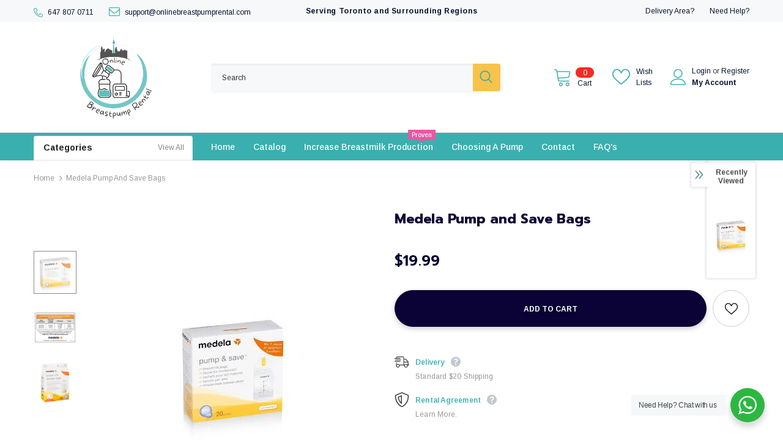

--- FILE ---
content_type: text/css
request_url: https://onlinebreastpumprental.com/cdn/shop/t/9/assets/header-06.css?v=126606608905150543181667371241
body_size: 3831
content:
.wrapper_header_06{position:relative}.layout_style_fullwidth .header-06 .header-top .container{overflow:visible;max-width:100%;padding-left:0;padding-right:0}.header-06 .wrapper-header-top{display:flex;justify-content:space-between;align-items:center;position:relative}.header-06 .wrapper-header-top .header-logo{display:none!important}.navigation-06 .header-logo .logo-title svg{height:100%}.header-06 .wrapper-header-top .top-location{display:flex;align-items:center}.header-06 .wrapper-header-top .top-location .item-location{line-height:1;cursor:pointer}.header-06 .wrapper-header-top .top-location .icon-globe{padding:1px;stroke:unset;position:relative;width:24px;height:24px}.header-06 .wrapper-header-top .top-location .icon-sort-down{padding:0;position:relative;left:5px;stroke:unset}.header-06 .wrapper-header-top .top-menu-text{position:relative}.header-06 .wrapper-header-top .top-menu-text ul{margin:0;display:flex}.header-06 .wrapper-header-top .top-menu-text li{margin-bottom:0;padding:13px 0}.header-06 .wrapper-header-top .top-menu-text ul li a{font-size:var(--font_size_minus3);font-weight:700;padding:5px 20px;display:-ms-flexbox;display:-webkit-flex;display:flex;-ms-flex-align:center;-webkit-align-items:center;align-items:center;min-height:34px}.header-06 .wrapper-header-top .cus-ser-text{margin-right:38px}.header-06 .wrapper-header-top .cus-ser-text a{text-decoration:underline;text-underline-offset:2px}.header-06 .wrapper-header-top .top-location .lang-currency-groups{position:absolute;top:100%;background-color:#fff;margin-left:0;box-shadow:0 5px 7px #00000026;height:30px;z-index:3;right:0;display:none}.header-06 .lang-currency-groups .dropdown-label{padding-left:20px;padding-right:10px}.header-06 .lang-currency-groups .dropdown-label span,.header-06 .lang-currency-groups .dropdown-menu span{font-size:var(--font_size_minus3);font-weight:400;color:var(--body_color)}.header-06 .lang-currency-groups .dropdown-label .text{font-weight:400}.header-06 .free-shipping-text{text-align:center;padding:6px 45px 2px;color:#ba7a2d;font-size:14px;font-weight:900}.header-06 .free-shipping-text a span{color:#ba7a2d}.header-06 .free-shipping-text b{display:block;font-weight:400}.header-06 .customer-links{display:flex;padding:0;cursor:pointer}.header-06 .customer-links a{line-height:24px}.header-06 .customer-links svg{stroke:none;width:24px;height:24px;margin-left:7px}.is-sticky .navigation-06 .header-panel-bt{padding:0}.header-06 .header-top .nav-search{width:100%;padding-right:40px;height:40px}.header-06 .header-top .nav-search .icon-search{color:#000;position:relative;top:0}.header-06 .header-top .nav-search .close-search{font-size:12px;font-weight:400;align-items:center}.header-06 .header-top .nav-search .close-search span{margin-right:6px;display:none}.header-06 .header-top .nav-wishlist{padding-right:20px;position:relative}.header-06 .header-top .nav-wishlist a{color:#fff;position:relative;display:flex}.header-06 .header-top .nav-wishlist a>span{display:none}.header-06 .header-top .nav-wishlist a svg{margin-top:-2px}.header-06 .nav-wishlist .wishlist-quantity,.navigation-06 .nav-wishlist .wishlist-quantity{min-width:22px;line-height:22px;height:22px;top:-10px;right:-12px;-moz-border-radius:50%;-webkit-border-radius:50%;-ms-border-radius:50%;-o-border-radius:50%;border-radius:50%;text-align:center;position:absolute;font-size:var(--font_size_minus2);padding:0 3px}.layout_style_fullwidth .header-06 .header-top .nav-wishlist .wishlist-quantity,.layout_style_fullwidth .header-06 .header-top .cart-icon .cartCount,.layout_style_fullwidth .navigation-06 .nav-wishlist .wishlist-quantity{padding:2px 3px}.layout_style_fullwidth .navigation-06 .header-bottom-midle .nav-wishlist .wishlist span{padding-top:2px}.header-06 .header-top .wrapper-top-cart{position:relative;top:2px}.header-06 .header-top .wrapper-top-cart a{color:#fff;padding-right:0;margin-right:20px;display:flex;width:23px;position:relative}.header-06 .header-top .nav-search svg{width:24px;height:24px}.header-06 .header-top .nav-search .icon-search span{display:none}.header-06 .header-top .nav-wishlist svg{width:23px;height:23px;stroke:unset}.header-06 .header-top .customer-links{padding-right:20px}.header-06 .header-top .customer-links svg{width:21px;height:21px;stroke:unset;margin-top:1px}.header-06 .header-top .customer-links a{font-size:0;color:#fff;position:relative;top:4px}.header-06 .header-top .customer-links a.acc-logout,.header-06 .header-top .customer-links a.acc-title{font-size:var(--font_size_minus2)}.header-06 .header-top .customer-links a.acc-logout+span{position:relative;top:4px}.header-06 .header-top .cart-icon svg{width:22px;height:22px;margin-top:-6px}.header-06 .header-top .cart-icon .cartCount{top:-15px;right:-9px;min-width:22px;line-height:22px;height:22px;min-height:22px;text-align:center;-moz-border-radius:2px;-webkit-border-radius:2px;-ms-border-radius:2px;-o-border-radius:2px;border-radius:50%;font-size:var(--font_size_minus2);padding:0 3px}.header-06 .header-top .live_help{display:inline-block;margin-right:18px}.header-06 .header-top .live_help .live-wrapper-icon:hover{cursor:pointer}.header-06 .header-top .live_help .live-wrapper-icon svg{stroke-width:10px;margin-top:4px}.header-06 .live_help_group{position:absolute;top:100%;background-color:var(--body_bg);color:var(--body_color);margin-left:0;box-shadow:0 5px 7px #00000026;height:30px;z-index:3;right:0;width:370px;height:0;overflow:hidden;opacity:0;webkit-transition:all .6s ease;transition:all .6s ease}.header-06 .live_help.active .live_help_group{height:auto;overflow:visible;opacity:1;webkit-transition:all .6s ease;transition:all .6s ease}.header-06 .live_help_group .live_help_group_wrap{padding:25px 30px 30px}.header-06 .live_help_group h4{font-weight:700;margin-bottom:10px;font-size:var(--font_size_minus1)}.header-06 .live_help_group a:not(.btn){color:var(--body_color);text-decoration:underline;text-underline-offset:1px}.header-06 .live_help_group .btn{background:var(--background_1);border-color:var(--border_1);color:var(--color_1);font-size:var(--font_size_minus1);padding:9px 15px!important;font-weight:600;text-transform:capitalize;min-width:193px;margin-bottom:15px}.header-06 .live_help_group .btn:hover{background:var(--background_2);border-color:var(--border_2);color:var(--color_2)}.header-06 .live_help_group .btn .live-chat-icon{stroke-width:10px}.header-06 .live_help_group .btn svg{margin-bottom:-5px;margin-right:10px}.header-06 .live_help_group .desc{margin-bottom:22px;font-size:var(--font_size)}.header-06 .live_help_group .live-ask-an-expert .text{display:block}.header-06 .live_help_group .live-ask-an-expert+.live-contact-us{margin-top:22px;padding-top:25px;border-top:1px solid #e6e6e6}.header-06 .live_help_group .live-contact-us .btn{margin-bottom:0}.navigation-06 .site-nav .menu-lv-1{margin-right:8px}.navigation-06 .site-nav .menu-lv-1>a{letter-spacing:0}.navigation-06 .quickSearchResultsWrap{padding:0}.navigation-06 .quickSearchResultsWrap .header-search__trending{margin-bottom:35px;margin-top:25px}.navigation-06 .quickSearchResultsWrap .header-search__product{margin-top:25px;margin-bottom:20px}.quickSearchResultsWrap .product-item .product-bottom{padding-left:10px;padding-right:10px}.navigation-06 .quickSearchResultsWrap .header-search__results-wrapper{margin-top:20px}.navigation-06 .quickSearchResultsWrap .list-item{margin:0 -7px}.navigation-06 .quickSearchResultsWrap .list-item .item{padding:0 7px}.navigation-06 .quickSearchResultsWrap .box-title{font-size:var(--font_size_minus2);font-weight:600;border-bottom:0;margin-bottom:8px;padding-left:15px;padding-right:15px}.navigation-06 .quickSearchResultsWrap .list-item .highlight{background-color:transparent;color:var(--page_title_color);font-size:var(--font_size_minus2);font-weight:400;padding:10px 12px 8px}.navigation-06 .quickSearchResultsWrap .list-item .highlight svg{margin-left:16px;margin-right:0;position:relative;top:2px;width:16px;height:16px}.navigation-06 .quickSearchResultsWrap .product-item .product-image img{max-width:100%}.navigation-06 .quickSearchResultsWrap .header-search__product .box-title{margin-bottom:4px}.customer-title{margin-bottom:18px}.customer-title h5{padding-bottom:10px;border-bottom:0}.customer-title .close{margin-bottom:5px}.customer-content .action-btn{text-align:left}.customer-content .form-group{margin-bottom:25px}.wrapper_header_06.header-lang-style2 .lang-currency-groups .btn-group .img-icon img,.wrapper_header_06.header-lang-style2 .lang-currency-groups .dropdown-label .img-icon img{height:16px;width:16px;object-fit:cover;border-radius:50%}.wrapper_header_06.header-lang-style2 .lang-currency-groups .dropdown-menu{padding:3px 19px 8px}.wrapper_header_06.header-lang-style2 .lang-currency-groups .btn-group .img-icon{width:16px}.wrapper_header_06.header-lang-style2 .lang-currency-groups .dropdown-menu h2{font-size:var(--font_size_minus3);margin-bottom:5px;padding-top:12px;font-weight:500;color:var(--page_title_color)}.site-nav .mega-menu .menu-lv-2>a{font-weight:900;text-transform:capitalize}.header-06 .header-mb .cart-icon .cartCount{top:-5px;right:-7px;min-width:22px;line-height:22px;min-height:22px;text-align:center;-moz-border-radius:2px;-webkit-border-radius:2px;-ms-border-radius:2px;-o-border-radius:2px;border-radius:50%;font-size:10px;padding:2px 0 0 1px}.header-06 .header-mb .icon-user svg{width:26px;height:26px;stroke:none}.navigation-06 .close-menu-mb.menu-open{position:inherit;background:0 0;right:0;left:0;z-index:33}.navigation-06 .close-menu-mb.menu-open .icon-line:after,.navigation-06 .close-menu-mb.menu-open .icon-line:before{background-color:#202020}.navigation-06 .header-bottom-midle .cus-ser-text{font-size:var(--font_size_minus2);color:var(--page_title_color)}.navigation-06 .header-bottom-midle .cus-ser-text span a{font-weight:700;color:var(--page_title_color)}.top-text-close .icon-nav .icon-line:after,.top-text-close .icon-nav .icon-line:before{width:20px}.top-text-close .close-menu-mb.menu-open .icon-line:after,.top-text-close .close-menu-mb.menu-open .icon-line:before{left:0}.navigation-06 .site-nav .menu-mb-title{font-size:var(--font_size_minus2);font-weight:600;text-transform:uppercase}.navigation-06 .site-nav .mega-menu .menu-lv-2>a{margin-bottom:4px}.navigation-06 .site-nav .mega-menu .d-md-flex .col-left .menu-lv-2 a{text-transform:uppercase}.navigation-06 .header-bottom-left .nav-bar .site-nav{margin-bottom:0}.navigation-06 .header-pc .right-groups{background-color:#f7f7f7;padding:20px 0}.navigation-06 .free-shipping-text{padding:6px 45px 2px;text-transform:uppercase;text-align:center;font-size:14px;font-weight:900;margin-left:20px;margin-right:20px}.navigation-06 .free-shipping-text b{display:block;font-weight:400}.navigation-06 .header-links{margin-bottom:10px}.navigation-06 .header-links .customer-links{display:flex;flex-direction:row-reverse;justify-content:flex-end;align-items:center;padding:0 20px;margin-bottom:7px}.navigation-06 .header-links .customer-links a{padding:0;font-size:13px;font-weight:600}.navigation-06 .header-links .nav-wishlist a{font-size:13px;font-weight:600}.navigation-06 .header-links svg{stroke:none;position:relative;top:-1px;margin-right:6px;width:22px;height:22px}.navigation-06 .header-links .nav-wishlist .wishlist{display:inline-flex}.navigation-06 .header-links .nav-wishlist .wishlist svg{display:inline-block}.navigation-06 .lang-currency-groups{padding:0}.navigation-06 .lang-currency-groups .currency-block,.navigation-06 .lang-currency-groups .lang-block{display:flex;justify-content:space-between;position:relative;align-items:center;padding:6px 20px}.navigation-06 .lang-currency-groups .btn-group{position:initial}.navigation-06 .lang-currency-groups .btn-group .img-icon{display:inline-block;margin-right:6px}.navigation-06 .lang-currency-groups .label-text{font-size:var(--font_size_minus2);font-weight:500;margin-bottom:0}.navigation-06 .lang-currency-groups .dropdown-menu{display:none;position:absolute;top:34px;left:0;width:100%;background-color:#fff;z-index:2;box-shadow:0 5px 7px #0000001a;letter-spacing:-.31em}.navigation-06 .lang-currency-groups .dropdown-menu h2{display:none}.navigation-06 .lang-currency-groups .btn-group .dropdown-item{display:inline-block;letter-spacing:0}.navigation-06 .lang-currency-groups .btn-group .dropdown-label{display:inline-block;margin-bottom:0;line-height:22px;font-weight:500;font-size:var(--font_size_minus2)}.navigation-06 .lang-currency-groups .btn-group .dropdown-label:after{content:"\f0dd";font: 14px/1 FontAwesome;text-rendering:auto;-webkit-font-smoothing:antialiased;-moz-osx-font-smoothing:grayscale;display:inline-block;cursor:pointer;padding:0;background:0 0;border:none;width:20px;height:20px;margin:0;vertical-align:middle;line-height:18px;text-align:center;color:#6b6b6b;position:relative;top:-4px;right:0;font-weight:500}.navigation-06 .lang-currency-groups .btn-group .dropdown-label .img-icon{position:relative;top:-2px}.navigation-06 .lang-currency-groups .btn-group .dropdown-item .text{font-size:var(--font_size_minus2)}.navigation-06 .item-location .wrapper-icon,.navigation-06 .lang-currency-groups .dropdown-menu,.navigation-06 .header-bottom-right{display:none}.search-open .wrapper-header .search-bar .icon-search svg{width:20px;height:20px}.navigation-06 .quickSearchResultsWrap .products-grid{margin-left:-5px;margin-right:-5px}.navigation-06 .quickSearchResultsWrap .products-grid .grid-item{padding-left:5px;padding-right:5px;margin-top:0}.navigation-06 .header-bottom-midle .nav-wishlist,.navigation-06 .header-bottom-midle .customer-links{padding:5px 20px 10px}.navigation-06 .header-bottom-midle .nav-wishlist .wishlist,.navigation-06 .header-bottom-midle .customer-links a{display:flex;color:var(--page_title_color);font-size:var(--font_size_minus2)}.navigation-06 .header-bottom-midle .nav-wishlist svg,.navigation-06 .header-bottom-midle .customer-links a svg{color:var(--page_title_color)}.site-nav .mega-menu .product-item .product-bottom{text-align:left}.site-nav .hide_menu_load,.navigation-06 .header-bottom-left .header-logo .logo-img,.navigation-06 .header-bottom-left .header-logo .logo-title{display:none}.navigation-06 .header-bottom-left .header-logo .logo-img.active,.navigation-06 .header-bottom-left .header-logo .logo-title.active{display:block}.template-page .page-tpl .container>.breadcrumb,.template-page .page-tpl .container>.page-header{display:none}@media (min-width:576px){.navigation-06 .quickSearchResultsWrap .products-grid .col3{-webkit-box-flex:0;-ms-flex:0 0 33.33%;flex:0 0 33.33%;max-width:33.33%}.navigation-06 .quickSearchResultsWrap .products-grid .col4{-webkit-box-flex:0;-ms-flex:0 0 25%;flex:0 0 25%;max-width:25%}.navigation-06 .quickSearchResultsWrap .products-grid .col5{-webkit-box-flex:0;-ms-flex:0 0 20%;flex:0 0 20%;max-width:20%}.navigation-06 .quickSearchResultsWrap .products-grid .col6{-webkit-box-flex:0;-ms-flex:0 0 16.66%!important;flex:0 0 16.66%!important;max-width:16.66%!important}}@media (min-width:1200px){.search-open .wrapper-header .search-bar .icon-search{width:40px!important;height:40px;padding:10px 0!important}.site-nav .mega-menu>.sub-menu-mobile.style_5 .container,.site-nav .mega-menu>.sub-menu-mobile.style_1 .container{max-width:1700px}body.body-full .wrapper_header_06 .is-sticky .wrapper-navigation{width:100%!important}.wrapper_header_06 .is-sticky .wrapper-navigation{padding:10px 0}.navigation-06{-webkit-box-shadow:0 1px 6px 1px rgba(0,0,0,.05)!important;-moz-box-shadow:0 1px 6px 1px rgba(0,0,0,.05)!important;box-shadow:0 1px 6px 1px #0000000d!important}.wrapper_header_06.header_mobile_style_3 .navigation-06 .header-bottom-midle .customer-links{display:none}.navigation-06 .menu-lv-1 .icon-label{top:-7px;right:10px;margin:0;font-weight:400;padding:0 5px}.layout_style_fullwidth .navigation-06 .menu-lv-1 .icon-label{top:-9px;padding:3px 5px 1px}.site-nav .menu-lv-1 .icon-label span{border:0;padding:0;font-size:11px;display:block}.site-nav .menu-lv-1 .icon-label:before{display:none}.wrapper_header_06.header-lang-style2 .is-sticky .main-menu{width:-moz-calc(100% - 52px);width:-webkit-calc(100% - 52px);width:-ms-calc(100% - 52px);width:calc(100% - 52px)}.body-full .navigation-06 .container-fluid,.body-full .navigation-06 .container:not(.container-regular){max-width:1920px;padding-left:30px!important;padding-right:30px!important}.site-nav .mega-menu .style_5 .skin-2 h3{font-weight:400}.site-nav .mega-menu .style_5 .mega-banner.skin-3 .col-product .slick-arrow.slick-next svg{transform:none}.site-nav .mega-menu .style_5 .mega-banner.skin-3 .col-product .slick-arrow svg{width:20px;height:20px;position:relative;top:3px}.site-nav .mega-menu .style_5 .mega-banner.skin-3 .col-product .slick-arrow{border-radius:50%;width:50px;height:50px}.body-full .header-06 .container,.layout_style_fullwidth .header-06 .container,.layout_style_fullwidth.template-page .header-06 .container{padding-left:0!important;padding-right:30px!important}.navigation-06 .container{padding-left:30px!important;padding-right:30px!important}.is-sticky .navigation-06 .container{padding-right:20px!important}.body-full .is-sticky .navigation-06 .container-fluid,.body-full .is-sticky .navigation-06 .container:not(.container-regular){padding-right:20px!important}.navigation-06 .container>.row{padding-left:0;padding-right:0}.header-06 .wrapper-header-top .cus-ser-text{margin-right:62px}.site-nav .mega-menu .style_5 .mega-banner.skin-1-product .col-left,.site-nav .mega-menu .style_5 .mega-banner.skin-2,.site-nav .mega-menu .style_5 .mega-banner.skin-3.skin-3-product{border-top:1px solid}.site-nav .mega-menu .style_5 .mega-banner.skin-1-product .col-left:before,.site-nav .mega-menu .style_5 .mega-banner.skin-2:before,.site-nav .mega-menu .style_5 .mega-banner.skin-3.skin-3-product:before{height:1px;top:-1px}.site-nav .mega-menu .style_5 .mega-banner.skin-1-product .col-left:after{position:absolute;content:"";width:100%;height:1px;left:100%;top:-1px}.site-nav .mega-menu .style_5 .mega-banner.skin-2:after,.site-nav .mega-menu .style_5 .mega-banner.skin-3.skin-3-product:after{position:absolute;content:"";width:100%;height:1px;right:100%;top:-1px}.site-nav .mega-menu .style_5 .mega-banner.skin-2 .col-center img{height:196px}.site-nav .mega-menu .style_5 .mega-banner.skin-1-product,.site-nav .mega-menu .style_5 .mega-banner.skin-2,.site-nav .mega-menu .style_5 .mega-banner.skin-3.skin-3-product{margin-top:10px}.navigation-06 .container{overflow:visible!important}.layout_style_fullwidth .navigation-06 .container .row{margin-left:-10px!important;margin-right:-10px!important}.navigation-06 .header-bottom-right .nav-wishlist .wishlist span{display:none}.navigation-06 .quickSearchResultsWrap .header-search__trending,.navigation-06 .quickSearchResultsWrap .header-search__product .box-title{padding-left:140px;padding-right:140px}.header-06 .header-panel-bt .header-logo{padding-bottom:0}.wrapper_header_06{z-index:5}.wrapper_header_06.header-lang-style2 .is-sticky .fixed-right-menu .cart-fixed,.wrapper_header_06.header-lang-style2 .is-sticky .fixed-right-menu .search-fixed{height:40px;border-left:0}.wrapper_header_06.header-lang-style2 .is-sticky .fixed-right-menu .search-fixed{padding-right:25px;width:300px;padding-left:30px}.header-lang-style2 .is-sticky .navigation-06 .fixed-right-menu{-ms-flex-align:center;-webkit-align-items:center;align-items:center;width:22px;margin-right:30px;padding:0}.wrapper_header_06.header-lang-style2 .is-sticky .search-bar{-ms-flex-pack:flex-end;-webkit-justify-content:flex-end;justify-content:flex-end}.wrapper_header_06.header-lang-style2 .is-sticky .input-group-field{width:-moz-calc(100% - 39px);width:-webkit-calc(100% - 39px);width:-ms-calc(100% - 39px);width:calc(100% - 39px)}.site-nav .mega-menu .menu-lv-2.no-sub{margin-bottom:2px}.site-nav .mega-menu:hover>.sub-menu-mobile{border-top:1px solid #e6e6e6}.site-nav .menu-lv-1{margin-left:0;margin-right:20px}.site-nav .menu-lv-1>a{padding:0;border:1px solid;border-color:transparent;display:flex;align-items:center;height:100%}.site-nav .menu-lv-1>a span{border:1px solid;border-color:transparent;padding:6px 13px 4px}.site-nav .menu-lv-1>a>span:not(.icon-dropdown):before{content:none}#dropdown-customer{display:block;position:fixed;top:0;right:0;height:100vh;z-index:999;overflow:auto;-webkit-transition:transform .5s ease;-moz-transition:transform .5s ease;-ms-transition:transform .5s ease;-o-transition:transform .5s ease;transition:transform .5s ease;padding-bottom:100px;width:400px;max-width:-moz-calc(100vw - 40px);max-width:-webkit-calc(100vw - 40px);max-width:-ms-calc(100vw - 40px);max-width:calc(100vw - 40px);-moz-transform:translateX(100%);-o-transform:translateX(100%);-ms-transform:translateX(100%);-webkit-transform:translateX(100%);transform:translate(100%)}.customer-show #dropdown-customer{-moz-transform:none;-o-transform:none;-ms-transform:none;-webkit-transform:none;transform:none}.cart-show .wrapper-overlay,.customer-show .wrapper-overlay{z-index:5}body>#dropdown-customer{display:inherit}.navigation-06 .header-panel-bt a.logo-title{min-width:80px}.navigation-06 .header-panel-bt{width:100%;padding:15px 0;display:-ms-flexbox;display:-webkit-flex;display:flex;-ms-flex-align:center;-webkit-align-items:center;align-items:center;-ms-flex-pack:space-between;-webkit-justify-content:space-between;justify-content:space-between}.navigation-06 .header-panel-bt .header-panel-bt-wrap{width:calc(100% - 300px);display:-ms-flexbox;display:-webkit-flex;display:flex;-ms-flex-align:center;-webkit-align-items:center;align-items:center;-ms-flex-pack:flex-start;-webkit-justify-content:flex-start;justify-content:flex-start}.navigation-06 .header-bottom-left{display:flex;justify-content:flex-start;align-items:center;padding-right:50px;float:left}.navigation-06 .header-bottom-midle{float:left}.navigation-06 .header-bottom-right{display:flex;align-items:center;justify-content:flex-end;width:300px;float:right;padding-left:30px;position:static}.navigation-06 .header-bottom-right .nav-search{width:100%}.navigation-06 .header-bottom-midle .nav-bar{height:100%}.navigation-06 .header-bottom-midle .nav-bar .site-nav{display:flex;height:100%;flex-wrap:wrap}.is-sticky .navigation-06 .fixed-right-menu .cart-fixed svg,.is-sticky .navigation-06 .fixed-right-menu .search-fixed svg{width:22px;height:22px}.header-06 .header-bottom{padding:0}.wrapper_header_06.header-lang-style2 .lang-currency-groups .dropdown-menu{right:auto;left:0;border:0;box-shadow:0 1px 7px #00000026}.wrapper_header_06.header-lang-style2 .lang-currency-groups .dropdown-toggle:after{content:"\f0dd";top:-2px}.header-06 .lang-currency-groups .currency-block .dropdown-label{position:relative;padding-left:20px;padding-right:15px}.header-06 .lang-currency-groups .currency-block .dropdown-label:before{position:absolute;content:"";width:1px;height:16px;background-color:#e6e6e6;top:6px;left:0}.header-06.header-lang-style2 .lang-currency-groups .dropdown-menu{box-shadow:0 5px 7px #00000026}.header-06.header-default .header-panel-bt .right-groups{display:flex;align-items:center}.header-06 .header-panel-bt .text-hover:before{bottom:4px}.header-06 .header-bottom .header-links .nav-wishlist{display:none}.is-sticky .navigation-06{border-top:0}.navigation-06 .wrapper-top-cart #dropdown-cart{position:absolute;top:100%;right:10px;z-index:999;-moz-border-radius:1px;-webkit-border-radius:1px;-ms-border-radius:1px;-o-border-radius:1px;border-radius:1px;-webkit-box-shadow:0 0 0 1px rgba(0,0,0,.06),0 2px 2px 0 rgba(0,0,0,.1);-moz-box-shadow:0 0 0 1px rgba(0,0,0,.06),0 2px 2px 0 rgba(0,0,0,.1);box-shadow:0 0 0 1px #0000000f,0 2px 2px #0000001a}.navigation-06 .wrapper-top-cart .cart-title{display:none}.navigation-06 #dropdown-cart{max-width:298px;width:100vw}.navigation-06 .search-form{width:100%;z-index:3}.wrapper_header_06 .navigation-06 .search-bar{height:38px}.navigation-06 .quickSearchResultsWrap{width:100%;text-align:left;visibility:hidden;opacity:0;transition:all .4s ease;height:0}.wrapper_header_06.header-lang-style2 .is-sticky .fixed-right-menu .cart-fixed .cartCount{top:1px;right:-6px;min-width:20px;min-height:20px;height:20px;line-height:17px;font-size:var(--font_size_minus2);font-weight:400}.search-open .wrapper-overlay{display:block}.navigation-06 .fixed-right-menu .close-search{display:none}.search-open .navigation-06 .fixed-right-menu .close-search{position:relative;top:3px}.wrapper-header .search-bar{height:120px;position:relative;margin:0 auto;width:100%;display:-webkit-box;display:-webkit-flex;display:-moz-flex;display:-ms-flexbox;display:flex;-webkit-align-items:center;-moz-align-items:center;-ms-align-items:center;align-items:center;border:none!important;max-width:553px}.wrapper-header .search-bar .icon-search{padding:10px 0!important;background-color:transparent;min-width:initial;border:none;width:40px;-webkit-box-pack:center;-moz-box-pack:center;-ms-flex-pack:center;-webkit-justify-content:center;justify-content:center}.search-open .navigation-06 .search-form{position:relative;top:unset;bottom:unset;transform:none;background:none}.search-open .navigation-06 .quickSearchResultsWrap{opacity:1;visibility:visible;display:block;position:fixed;top:auto;left:0;right:auto;width:100%;margin-top:0;transition:all .3s ease;height:auto}.navigation-06 .input-group-field{border:none;background-color:#fff0;padding-top:10px;padding-bottom:8px;width:-moz-calc(100% - 50px);width:-webkit-calc(100% - 50px);width:-ms-calc(100% - 50px);width:calc(100% - 50px)}.wrapper-header .search-bar .icon-search svg{width:20px!important;height:20px!important}.navigation-06 .input-group-field,.search-open .wrapper-header .input-group-field{width:-moz-calc(100% - 40px);width:-webkit-calc(100% - 40px);width:-ms-calc(100% - 40px);width:calc(100% - 40px);text-align:left;line-height:23px;color:#bcbcbc;background-color:#fff0;padding:10px 12px 8px;text-transform:uppercase}.search-open .wrapper-header .navigation-06 .header-search{position:unset;top:unset;max-width:100%}.search-open{overflow:auto}}@media (min-width:1400px){.site-nav .mega-menu .style_5 .mega-banner.skin-3 .col-product .slick-arrow.slick-next{right:0}.site-nav .mega-menu .style_5 .mega-banner.skin-3 .col-product .slick-arrow.slick-prev{left:0}}@media (max-width:1500px){.site-nav .menu-lv-1{margin-right:10px}}@media (max-width:1199px){.wrapper_header_06 .header-mb.header_mobile_3 .search-form .close-search.close-search-style-3{padding:6px 10px 1px}.navigation-06 .header-bottom-midle .nav-wishlist .wishlist{position:relative}.navigation-06 .header-bottom-midle .nav-wishlist{padding-top:0;margin-bottom:10px}.navigation-06 .header-bottom-midle .nav-wishlist .wishlist .wishlist-quantity{position:relative;right:auto;top:auto;margin-left:10px}.navigation-06 .header-bottom-midle .nav-wishlist svg{margin-top:2px}.navigation-06 .site-nav .menu-lv-1>a{font-size:var(--font_size_minus3)}.body-full .header-06 .header-top .container{max-width:100%;padding-left:0;padding-right:0}.header-06 .header-mb .header-logo .logo-img,.header-06 .header-mb .header-logo .logo-title{display:none}.header-06 .header-mb .header-logo .logo-img.active,.header-06 .header-mb .header-logo .logo-title.active{display:block}.header-06 .wrapper-header-top .top-menu-text{width:100%}.header-06 .wrapper-header-top .top-menu-text ul{overflow:scroll}.wrapper-header .input-group-field{width:-moz-calc(100% - 40px);width:-webkit-calc(100% - 40px);width:-ms-calc(100% - 40px);width:calc(100% - 40px)}.search-open .wrapper-header .input-group-field{padding-top:7px;padding-bottom:7px;width:-moz-calc(100% - 40px);width:-webkit-calc(100% - 40px);width:-ms-calc(100% - 40px);width:calc(100% - 40px)}.search-open .wrapper-header .search-bar .icon-search{transition:none}.site-nav .mega-menu .style_6 .menu-lv-2 .icon-dropdown{top:-40px}.navigation-06 .site-nav-dropdown .menu-lv-2 a{font-size:var(--font_size_minus2);text-transform:uppercase}.header-06 .wrapper-header-top .top-location{display:none}.navigation-06 .header-bottom-midle{margin-left:-10px;margin-right:-10px}.navigation-06 .search-form{display:none}.navigation-06 .lang-currency-groups{display:block!important}.navigation-06 .header-bottom-midle .top-text-close{display:flex;justify-content:space-between;align-items:center;padding:5px 20px;position:relative}.navigation-06 .header-bottom-midle .nav-wishlist svg,.navigation-06 .header-bottom-midle .customer-links a svg{display:block;margin-right:10px}.navigation-06 .site-nav .menu-lv-1{margin-right:0}.navigation-06 .site-nav .hide_pc .menu-lv-2 a,.navigation-06 .site-nav .mega-menu .d-md-flex .col-left .menu-lv-2 a,.navigation-06 .site-nav .mega-menu .menu-lv-2>a.menu__moblie{text-transform:uppercase;font-weight:500;font-size:var(--font_size_minus3)}.header-06 .quickSearchResultsWrap .product-item .product-image img{max-width:100%}.header-06 .quickSearchResultsWrap .product-item .product-title{display:-webkit-box}.navigation-06 .header-links .customer-links{display:none}.navigation-06 .header-pc .right-groups{padding:12px 0 20px}.header-06 .header-mb .header-mb-right .cart-icon svg,.header-06 .header-mb .header-mb-right .icon-user svg,.header-06 .header-mb .header-mb-right .icon-search svg{width:24px;height:24px}.header-06 .cart-icon a{position:relative}}@media (max-width:551px){.header-06 .cart-icon svg,.header-06 .header-mb .icon-user svg,.header-06 .icon-search svg{width:22px;height:22px}.wrapper_header_06.header-lang-style2 .lang-currency-groups .btn-group .img-icon{position:relative;top:-1px}}
/*# sourceMappingURL=/cdn/shop/t/9/assets/header-06.css.map?v=126606608905150543181667371241 */


--- FILE ---
content_type: text/javascript; charset=utf-8
request_url: https://onlinebreastpumprental.com/products/pump-and-save-bags.js
body_size: 1021
content:
{"id":10407557452,"title":"Medela Pump and Save Bags","handle":"pump-and-save-bags","description":"\u003cp\u003eMany mothers find it convenient or even necessary to collect their breastmilk and store it to be used at a later time. Such is the case for mothers who are returning to work or school or for mothers who may need to be separated from their infants.\u003c\/p\u003e\n\u003cp\u003ePump and Save bags allow you to store breast milk in storage bags made for freezing breast milk.\u003c\/p\u003e\n\u003cp\u003eThey have a space to label the milk with the pumping date which lets you know when to discard the milk.  Please refer to Medela guidelines for storing breast milk.\u003c\/p\u003e","published_at":"2017-04-21T10:59:24-04:00","created_at":"2017-04-21T10:59:26-04:00","vendor":"Online Breast Pump Rental","type":"Breast pump Accessory","tags":[],"price":1999,"price_min":1999,"price_max":1999,"available":true,"price_varies":false,"compare_at_price":null,"compare_at_price_min":0,"compare_at_price_max":0,"compare_at_price_varies":false,"variants":[{"id":38139928076,"title":"Default Title","option1":"Default Title","option2":null,"option3":null,"sku":"","requires_shipping":true,"taxable":true,"featured_image":null,"available":true,"name":"Medela Pump and Save Bags","public_title":null,"options":["Default Title"],"price":1999,"weight":100,"compare_at_price":null,"inventory_management":"shopify","barcode":"27041","requires_selling_plan":false,"selling_plan_allocations":[]}],"images":["\/\/cdn.shopify.com\/s\/files\/1\/1881\/6887\/products\/pump_and_save_bags_image.jpg?v=1492786766","\/\/cdn.shopify.com\/s\/files\/1\/1881\/6887\/products\/BM_storage_guidelines_magnet1547514_RevC.jpg?v=1492786766","\/\/cdn.shopify.com\/s\/files\/1\/1881\/6887\/products\/25Count-Image2.jpg?v=1601035004"],"featured_image":"\/\/cdn.shopify.com\/s\/files\/1\/1881\/6887\/products\/pump_and_save_bags_image.jpg?v=1492786766","options":[{"name":"Title","position":1,"values":["Default Title"]}],"url":"\/products\/pump-and-save-bags","media":[{"alt":null,"id":212408172631,"position":1,"preview_image":{"aspect_ratio":1.0,"height":225,"width":225,"src":"https:\/\/cdn.shopify.com\/s\/files\/1\/1881\/6887\/products\/pump_and_save_bags_image.jpg?v=1492786766"},"aspect_ratio":1.0,"height":225,"media_type":"image","src":"https:\/\/cdn.shopify.com\/s\/files\/1\/1881\/6887\/products\/pump_and_save_bags_image.jpg?v=1492786766","width":225},{"alt":null,"id":212408205399,"position":2,"preview_image":{"aspect_ratio":1.333,"height":600,"width":800,"src":"https:\/\/cdn.shopify.com\/s\/files\/1\/1881\/6887\/products\/BM_storage_guidelines_magnet1547514_RevC.jpg?v=1492786766"},"aspect_ratio":1.333,"height":600,"media_type":"image","src":"https:\/\/cdn.shopify.com\/s\/files\/1\/1881\/6887\/products\/BM_storage_guidelines_magnet1547514_RevC.jpg?v=1492786766","width":800},{"alt":null,"id":6777060950103,"position":3,"preview_image":{"aspect_ratio":1.0,"height":2400,"width":2400,"src":"https:\/\/cdn.shopify.com\/s\/files\/1\/1881\/6887\/products\/25Count-Image2.jpg?v=1601035004"},"aspect_ratio":1.0,"height":2400,"media_type":"image","src":"https:\/\/cdn.shopify.com\/s\/files\/1\/1881\/6887\/products\/25Count-Image2.jpg?v=1601035004","width":2400}],"requires_selling_plan":false,"selling_plan_groups":[]}

--- FILE ---
content_type: text/javascript; charset=utf-8
request_url: https://onlinebreastpumprental.com/products/pump-and-save-bags.js?_=1769494180282
body_size: 634
content:
{"id":10407557452,"title":"Medela Pump and Save Bags","handle":"pump-and-save-bags","description":"\u003cp\u003eMany mothers find it convenient or even necessary to collect their breastmilk and store it to be used at a later time. Such is the case for mothers who are returning to work or school or for mothers who may need to be separated from their infants.\u003c\/p\u003e\n\u003cp\u003ePump and Save bags allow you to store breast milk in storage bags made for freezing breast milk.\u003c\/p\u003e\n\u003cp\u003eThey have a space to label the milk with the pumping date which lets you know when to discard the milk.  Please refer to Medela guidelines for storing breast milk.\u003c\/p\u003e","published_at":"2017-04-21T10:59:24-04:00","created_at":"2017-04-21T10:59:26-04:00","vendor":"Online Breast Pump Rental","type":"Breast pump Accessory","tags":[],"price":1999,"price_min":1999,"price_max":1999,"available":true,"price_varies":false,"compare_at_price":null,"compare_at_price_min":0,"compare_at_price_max":0,"compare_at_price_varies":false,"variants":[{"id":38139928076,"title":"Default Title","option1":"Default Title","option2":null,"option3":null,"sku":"","requires_shipping":true,"taxable":true,"featured_image":null,"available":true,"name":"Medela Pump and Save Bags","public_title":null,"options":["Default Title"],"price":1999,"weight":100,"compare_at_price":null,"inventory_management":"shopify","barcode":"27041","requires_selling_plan":false,"selling_plan_allocations":[]}],"images":["\/\/cdn.shopify.com\/s\/files\/1\/1881\/6887\/products\/pump_and_save_bags_image.jpg?v=1492786766","\/\/cdn.shopify.com\/s\/files\/1\/1881\/6887\/products\/BM_storage_guidelines_magnet1547514_RevC.jpg?v=1492786766","\/\/cdn.shopify.com\/s\/files\/1\/1881\/6887\/products\/25Count-Image2.jpg?v=1601035004"],"featured_image":"\/\/cdn.shopify.com\/s\/files\/1\/1881\/6887\/products\/pump_and_save_bags_image.jpg?v=1492786766","options":[{"name":"Title","position":1,"values":["Default Title"]}],"url":"\/products\/pump-and-save-bags","media":[{"alt":null,"id":212408172631,"position":1,"preview_image":{"aspect_ratio":1.0,"height":225,"width":225,"src":"https:\/\/cdn.shopify.com\/s\/files\/1\/1881\/6887\/products\/pump_and_save_bags_image.jpg?v=1492786766"},"aspect_ratio":1.0,"height":225,"media_type":"image","src":"https:\/\/cdn.shopify.com\/s\/files\/1\/1881\/6887\/products\/pump_and_save_bags_image.jpg?v=1492786766","width":225},{"alt":null,"id":212408205399,"position":2,"preview_image":{"aspect_ratio":1.333,"height":600,"width":800,"src":"https:\/\/cdn.shopify.com\/s\/files\/1\/1881\/6887\/products\/BM_storage_guidelines_magnet1547514_RevC.jpg?v=1492786766"},"aspect_ratio":1.333,"height":600,"media_type":"image","src":"https:\/\/cdn.shopify.com\/s\/files\/1\/1881\/6887\/products\/BM_storage_guidelines_magnet1547514_RevC.jpg?v=1492786766","width":800},{"alt":null,"id":6777060950103,"position":3,"preview_image":{"aspect_ratio":1.0,"height":2400,"width":2400,"src":"https:\/\/cdn.shopify.com\/s\/files\/1\/1881\/6887\/products\/25Count-Image2.jpg?v=1601035004"},"aspect_ratio":1.0,"height":2400,"media_type":"image","src":"https:\/\/cdn.shopify.com\/s\/files\/1\/1881\/6887\/products\/25Count-Image2.jpg?v=1601035004","width":2400}],"requires_selling_plan":false,"selling_plan_groups":[]}